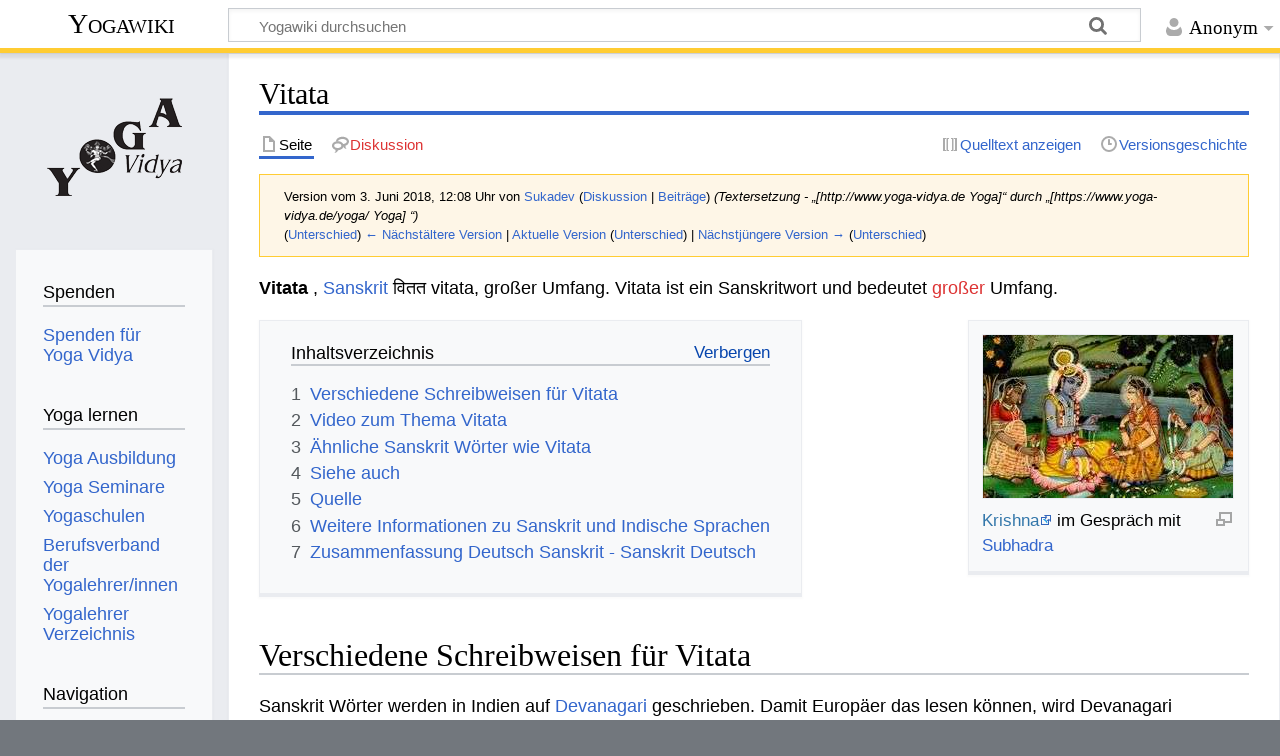

--- FILE ---
content_type: text/html; charset=UTF-8
request_url: https://wiki.yoga-vidya.de/index.php?title=Vitata&oldid=802803
body_size: 7706
content:
<!DOCTYPE html>
<html class="client-nojs" lang="de" dir="ltr">
<head>
<meta charset="UTF-8"/>
<title>Vitata – Yogawiki</title>
<script>document.documentElement.className="client-js";RLCONF={"wgBreakFrames":false,"wgSeparatorTransformTable":[",\t.",".\t,"],"wgDigitTransformTable":["",""],"wgDefaultDateFormat":"dmy","wgMonthNames":["","Januar","Februar","März","April","Mai","Juni","Juli","August","September","Oktober","November","Dezember"],"wgRequestId":"2f442b202c5cb043e866e773","wgCSPNonce":false,"wgCanonicalNamespace":"","wgCanonicalSpecialPageName":false,"wgNamespaceNumber":0,"wgPageName":"Vitata","wgTitle":"Vitata","wgCurRevisionId":1297378,"wgRevisionId":802803,"wgArticleId":73458,"wgIsArticle":true,"wgIsRedirect":false,"wgAction":"view","wgUserName":null,"wgUserGroups":["*"],"wgCategories":["Sanskrit","Glossar"],"wgPageContentLanguage":"de","wgPageContentModel":"wikitext","wgRelevantPageName":"Vitata","wgRelevantArticleId":73458,"wgIsProbablyEditable":false,"wgRelevantPageIsProbablyEditable":false,"wgRestrictionEdit":[],"wgRestrictionMove":[],"ev-youtube-config":{"class":"embedvideo-player","loading":"lazy",
"frameborder":0,"allow":"accelerometer; clipboard-write; encrypted-media; fullscreen; gyroscope; picture-in-picture; autoplay","modestbranding":1,"allowfullscreen":"true","width":640,"height":360}};RLSTATE={"site.styles":"ready","user.styles":"ready","user":"ready","user.options":"loading","mediawiki.action.styles":"ready","mediawiki.interface.helpers.styles":"ready","ext.embedVideo.styles":"ready","skins.timeless":"ready"};RLPAGEMODULES=["ext.embedVideo.consent","site","mediawiki.page.ready","mediawiki.toc","skins.timeless.js","ext.embedVideo.overlay"];</script>
<script>(RLQ=window.RLQ||[]).push(function(){mw.loader.implement("user.options@12s5i",function($,jQuery,require,module){mw.user.tokens.set({"patrolToken":"+\\","watchToken":"+\\","csrfToken":"+\\"});});});</script>
<link rel="stylesheet" href="/load.php?lang=de&amp;modules=ext.embedVideo.styles%7Cmediawiki.action.styles%7Cmediawiki.interface.helpers.styles%7Cskins.timeless&amp;only=styles&amp;skin=timeless"/>
<script async="" src="/load.php?lang=de&amp;modules=startup&amp;only=scripts&amp;raw=1&amp;skin=timeless"></script>
<!--[if IE]><link rel="stylesheet" href="/skins/Timeless/resources/IE9fixes.css?ffe73" media="screen"/><![endif]-->
<meta name="ResourceLoaderDynamicStyles" content=""/>
<link rel="stylesheet" href="/load.php?lang=de&amp;modules=site.styles&amp;only=styles&amp;skin=timeless"/>
<meta name="generator" content="MediaWiki 1.39.6"/>
<meta name="robots" content="noindex,nofollow"/>
<meta name="format-detection" content="telephone=no"/>
<meta name="viewport" content="width=device-width, initial-scale=1.0, user-scalable=yes, minimum-scale=0.25, maximum-scale=5.0"/>
<link rel="icon" href="/images/favicon.ico"/>
<link rel="search" type="application/opensearchdescription+xml" href="/opensearch_desc.php" title="Yogawiki (de)"/>
<link rel="EditURI" type="application/rsd+xml" href="https://wiki.yoga-vidya.de/api.php?action=rsd"/>
<link rel="alternate" type="application/atom+xml" title="Atom-Feed für „Yogawiki“" href="/index.php?title=Spezial:Letzte_%C3%84nderungen&amp;feed=atom"/>
<!-- Plausible -->
<script defer data-domain="wiki.yoga-vidya.de" src="https://plausible.io/js/script.js"></script>
</head>
<body class="mediawiki ltr sitedir-ltr mw-hide-empty-elt ns-0 ns-subject page-Vitata rootpage-Vitata skin-timeless action-view skin--responsive"><div id="mw-wrapper"><div id="mw-header-container" class="ts-container"><div id="mw-header" class="ts-inner"><div id="user-tools"><div id="personal"><h2><span>Anonym</span></h2><div id="personal-inner" class="dropdown"><div role="navigation" class="mw-portlet" id="p-personal" title="Benutzermenü" aria-labelledby="p-personal-label"><h3 id="p-personal-label" lang="de" dir="ltr">Nicht angemeldet</h3><div class="mw-portlet-body"><ul lang="de" dir="ltr"><li id="pt-login" class="mw-list-item"><a href="/index.php?title=Spezial:Anmelden&amp;returnto=Vitata&amp;returntoquery=oldid%3D802803" title="Sich anzumelden wird gerne gesehen, ist jedoch nicht zwingend erforderlich. [o]" accesskey="o"><span>Anmelden</span></a></li></ul></div></div></div></div></div><div id="p-logo-text" class="mw-portlet" role="banner"><a id="p-banner" class="mw-wiki-title" href="/Hauptseite">Yogawiki</a></div><div class="mw-portlet" id="p-search"><h3 lang="de" dir="ltr"><label for="searchInput">Suche</label></h3><form action="/index.php" id="searchform"><div id="simpleSearch"><div id="searchInput-container"><input type="search" name="search" placeholder="Yogawiki durchsuchen" aria-label="Yogawiki durchsuchen" autocapitalize="sentences" title="Yogawiki durchsuchen [f]" accesskey="f" id="searchInput"/></div><input type="hidden" value="Spezial:Suche" name="title"/><input class="searchButton mw-fallbackSearchButton" type="submit" name="fulltext" title="Suche nach Seiten, die diesen Text enthalten" id="mw-searchButton" value="Suchen"/><input class="searchButton" type="submit" name="go" title="Gehe direkt zu der Seite mit genau diesem Namen, falls sie vorhanden ist." id="searchButton" value="Seite"/></div></form></div></div><div class="visualClear"></div></div><div id="mw-header-hack" class="color-bar"><div class="color-middle-container"><div class="color-middle"></div></div><div class="color-left"></div><div class="color-right"></div></div><div id="mw-header-nav-hack"><div class="color-bar"><div class="color-middle-container"><div class="color-middle"></div></div><div class="color-left"></div><div class="color-right"></div></div></div><div id="menus-cover"></div><div id="mw-content-container" class="ts-container"><div id="mw-content-block" class="ts-inner"><div id="mw-content-wrapper"><div id="mw-content"><div id="content" class="mw-body" role="main"><div class="mw-indicators">
</div>
<h1 id="firstHeading" class="firstHeading mw-first-heading"><span class="mw-page-title-main">Vitata</span></h1><div id="bodyContentOuter"><div id="siteSub">Aus Yogawiki</div><div id="mw-page-header-links"><div role="navigation" class="mw-portlet tools-inline" id="p-namespaces" aria-labelledby="p-namespaces-label"><h3 id="p-namespaces-label" lang="de" dir="ltr">Namensräume</h3><div class="mw-portlet-body"><ul lang="de" dir="ltr"><li id="ca-nstab-main" class="selected mw-list-item"><a href="/Vitata" title="Seiteninhalt anzeigen [c]" accesskey="c"><span>Seite</span></a></li><li id="ca-talk" class="new mw-list-item"><a href="/index.php?title=Diskussion:Vitata&amp;action=edit&amp;redlink=1" rel="discussion" title="Diskussion zum Seiteninhalt (Seite nicht vorhanden) [t]" accesskey="t"><span>Diskussion</span></a></li></ul></div></div><div role="navigation" class="mw-portlet tools-inline" id="p-more" aria-labelledby="p-more-label"><h3 id="p-more-label" lang="de" dir="ltr">Mehr</h3><div class="mw-portlet-body"><ul lang="de" dir="ltr"><li id="ca-more" class="dropdown-toggle mw-list-item"><span>Mehr</span></li></ul></div></div><div role="navigation" class="mw-portlet tools-inline" id="p-views" aria-labelledby="p-views-label"><h3 id="p-views-label" lang="de" dir="ltr">Seitenaktionen</h3><div class="mw-portlet-body"><ul lang="de" dir="ltr"><li id="ca-view" class="selected mw-list-item"><a href="/Vitata"><span>Lesen</span></a></li><li id="ca-viewsource" class="mw-list-item"><a href="/index.php?title=Vitata&amp;action=edit&amp;oldid=802803" title="Diese Seite ist geschützt. Ihr Quelltext kann dennoch angesehen und kopiert werden. [e]" accesskey="e"><span>Quelltext anzeigen</span></a></li><li id="ca-history" class="mw-list-item"><a href="/index.php?title=Vitata&amp;action=history" title="Frühere Versionen dieser Seite [h]" accesskey="h"><span>Versionsgeschichte</span></a></li></ul></div></div></div><div class="visualClear"></div><div id="bodyContent"><div id="contentSub"><div class="mw-message-box-warning mw-revision mw-message-box"><div id="mw-revision-info">Version vom 3. Juni 2018, 12:08 Uhr von <a href="/Benutzer:Sukadev" class="mw-userlink" title="Benutzer:Sukadev"><bdi>Sukadev</bdi></a> <span class="mw-usertoollinks">(<a href="/Benutzer_Diskussion:Sukadev" class="mw-usertoollinks-talk" title="Benutzer Diskussion:Sukadev">Diskussion</a> | <a href="/Spezial:Beitr%C3%A4ge/Sukadev" class="mw-usertoollinks-contribs" title="Spezial:Beiträge/Sukadev">Beiträge</a>)</span> <span class="comment">(Textersetzung - „[http://www.yoga-vidya.de Yoga]“ durch „[https://www.yoga-vidya.de/yoga/ Yoga] “)</span></div><div id="mw-revision-nav">(<a href="/index.php?title=Vitata&amp;diff=prev&amp;oldid=802803" title="Vitata">Unterschied</a>) <a href="/index.php?title=Vitata&amp;direction=prev&amp;oldid=802803" title="Vitata">← Nächstältere Version</a> | <a href="/Vitata" title="Vitata">Aktuelle Version</a> (<a href="/index.php?title=Vitata&amp;diff=cur&amp;oldid=802803" title="Vitata">Unterschied</a>) | <a href="/index.php?title=Vitata&amp;direction=next&amp;oldid=802803" title="Vitata">Nächstjüngere Version →</a> (<a href="/index.php?title=Vitata&amp;diff=next&amp;oldid=802803" title="Vitata">Unterschied</a>)</div></div></div><div id="mw-content-text" class="mw-body-content mw-content-ltr" lang="de" dir="ltr"><div class="mw-parser-output"><p><b>Vitata</b> , <a href="/Sanskrit" title="Sanskrit">Sanskrit</a> वितत vitata, großer Umfang.  Vitata ist ein Sanskritwort und bedeutet  <a href="/index.php?title=Gro%C3%9Fer&amp;action=edit&amp;redlink=1" class="new" title="Großer (Seite nicht vorhanden)">großer</a> Umfang. 
</p>
<div class="thumb tright"><div class="thumbinner" style="width:252px;"><a href="/Datei:Krishna-und-subhadra.jpg" class="image"><img alt="" src="/images/thumb/2/25/Krishna-und-subhadra.jpg/250px-Krishna-und-subhadra.jpg" decoding="async" width="250" height="163" class="thumbimage" srcset="/images/thumb/2/25/Krishna-und-subhadra.jpg/375px-Krishna-und-subhadra.jpg 1.5x, /images/2/25/Krishna-und-subhadra.jpg 2x" /></a>  <div class="thumbcaption"><div class="magnify"><a href="/Datei:Krishna-und-subhadra.jpg" class="internal" title="vergrößern"></a></div><a target="_blank" rel="noreferrer noopener" class="external text" href="http://www.yoga-vidya.de/Bilder/Galerien/Krishnatext.html">Krishna</a> im Gespräch mit <a href="/Subhadra" title="Subhadra">Subhadra</a></div></div></div>
<div id="toc" class="toc" role="navigation" aria-labelledby="mw-toc-heading"><input type="checkbox" role="button" id="toctogglecheckbox" class="toctogglecheckbox" style="display:none" /><div class="toctitle" lang="de" dir="ltr"><h2 id="mw-toc-heading">Inhaltsverzeichnis</h2><span class="toctogglespan"><label class="toctogglelabel" for="toctogglecheckbox"></label></span></div>
<ul>
<li class="toclevel-1 tocsection-1"><a href="#Verschiedene_Schreibweisen_für_Vitata"><span class="tocnumber">1</span> <span class="toctext">Verschiedene Schreibweisen für Vitata</span></a></li>
<li class="toclevel-1 tocsection-2"><a href="#Video_zum_Thema_Vitata"><span class="tocnumber">2</span> <span class="toctext">Video zum Thema Vitata</span></a></li>
<li class="toclevel-1 tocsection-3"><a href="#Ähnliche_Sanskrit_Wörter_wie_Vitata"><span class="tocnumber">3</span> <span class="toctext">Ähnliche Sanskrit Wörter wie  Vitata</span></a></li>
<li class="toclevel-1 tocsection-4"><a href="#Siehe_auch"><span class="tocnumber">4</span> <span class="toctext">Siehe auch</span></a></li>
<li class="toclevel-1 tocsection-5"><a href="#Quelle"><span class="tocnumber">5</span> <span class="toctext">Quelle</span></a></li>
<li class="toclevel-1 tocsection-6"><a href="#Weitere_Informationen_zu_Sanskrit_und_Indische_Sprachen"><span class="tocnumber">6</span> <span class="toctext">Weitere Informationen zu Sanskrit und Indische Sprachen</span></a></li>
<li class="toclevel-1 tocsection-7"><a href="#Zusammenfassung_Deutsch_Sanskrit_-_Sanskrit_Deutsch"><span class="tocnumber">7</span> <span class="toctext">Zusammenfassung Deutsch Sanskrit - Sanskrit Deutsch</span></a></li>
</ul>
</div>

<h2><span id="Verschiedene_Schreibweisen_f.C3.BCr_Vitata"></span><span class="mw-headline" id="Verschiedene_Schreibweisen_für_Vitata">Verschiedene Schreibweisen für Vitata</span></h2>
<p>Sanskrit Wörter werden in Indien auf <a href="/Devanagari" title="Devanagari">Devanagari</a> geschrieben. Damit Europäer das lesen können, wird Devanagari transkribiert in die Römische Schrift. Es gibt verschiedene Konventionen, wie Devanagari in römische Schrift transkribiert werden kann Vitata auf Devanagari wird geschrieben " वितत ", in IAST wissenschaftliche Transkription mit diakritischen Zeichen " vitata ", in der <a href="/Harvard-Kyoto" title="Harvard-Kyoto">Harvard-Kyoto</a> Umschrift " vitata ", in der <a href="/Velthuis" title="Velthuis">Velthuis</a> Transkription " vitata ", in der modernen Internet <a href="/Itrans" title="Itrans">Itrans</a> Transkription " vitata ". 
</p>
<h2><span class="mw-headline" id="Video_zum_Thema_Vitata">Video zum Thema Vitata</span></h2>
<p>Vitata ist ein Sanskritwort. Sanskrit ist die Sprache des <a target="_blank" rel="noreferrer noopener" class="external text" href="https://www.yoga-vidya.de/yoga/">Yoga</a> . Hier ein Vortrag zum Thema Yoga, <a target="_blank" rel="noreferrer noopener" class="external text" href="https://www.yoga-vidya.de/meditation/">Meditation</a> und Spiritualität
</p>
<figure class="embedvideo" data-service="youtube" data-iframeconfig="{&quot;width&quot;:480,&quot;height&quot;:270,&quot;src&quot;:&quot;//www.youtube-nocookie.com/embed/08g7NvRj2zk?autoplay=1&quot;}" style="width:480px"><!--
	--><span class="embedvideo-wrapper" style="height:270px"><div class="embedvideo-consent" data-show-privacy-notice="1"><!--
--><div class="embedvideo-overlay"><!--
	--><div class="embedvideo-loader" role="button"><!--
		--><div class="embedvideo-loader__fakeButton">Video laden</div><!--
		--><div class="embedvideo-loader__footer"><!--
			--><div class="embedvideo-loader__service">YouTube</div><!--
		--></div><!--
	--></div><!--
	--><div class="embedvideo-privacyNotice hidden"><!--
		--><div class="embedvideo-privacyNotice__content">YouTube sammelt möglicherweise persönliche Daten. <a href="https://www.youtube.com/howyoutubeworks/user-settings/privacy/" rel="nofollow,noopener" target="_blank" class="embedvideo-privacyNotice__link">Datenschutzrichtlinie</a></div><!--
		--><div class="embedvideo-privacyNotice__buttons"><!--
<p>			--><button class="embedvideo-privacyNotice__continue">Fortfahren</button><!--
			--><button class="embedvideo-privacyNotice__dismiss">Ausblenden</button><!--
</p>
		--></div><!--
	--></div><!--
--></div><!--
--></div></span>
</figure> 
<h2><span id=".C3.84hnliche_Sanskrit_W.C3.B6rter_wie_Vitata"></span><span class="mw-headline" id="Ähnliche_Sanskrit_Wörter_wie_Vitata">Ähnliche Sanskrit Wörter wie  Vitata</span></h2>
<p>Hier einige Links zu Sanskritwörtern, die entweder vom Sanskrit oder vom Deutschen her ähnliche Bedeutung haben wie Vitata oder im Deutschen oder Sanskrit im Alphabet vor oder nach Vitata stehen:
</p>
<ul><li><a href="/Vitaram" title="Vitaram">Vitaram</a></li>
<li><a href="/Vitardi" title="Vitardi">Vitardi</a></li>
<li><a href="/Vitashoka" title="Vitashoka">Vitashoka</a></li>
<li><a href="/Vitatha" title="Vitatha">Vitatha</a></li>
<li><a href="/Vitavrida" title="Vitavrida">Vitavrida</a></li>
<li><a href="/Mahanada" title="Mahanada">Mahanada</a></li>
<li><a href="/Bhatta" title="Bhatta">Bhatta</a></li>
<li><a href="/Mahahasta" title="Mahahasta">Mahahasta</a></li>
<li><a href="/Maharaja" title="Maharaja">Maharaja</a></li></ul>
<h2><span class="mw-headline" id="Siehe_auch">Siehe auch</span></h2>
<ul><li><a target="_blank" rel="noreferrer noopener" class="external text" href="http://www.yoga-vidya.de/de/asana/kobra.html">Kobra</a></li>
<li><a target="_blank" rel="noreferrer noopener" class="external text" href="http://www.yoga-vidya.de/de/asana/kopfstand.html">Kopfstand</a></li>
<li><a target="_blank" rel="noreferrer noopener" class="external text" href="http://www.yoga-vidya.de/de/asana/kraehe.html">Krähe</a></li>
<li><a target="_blank" rel="noreferrer noopener" class="external text" href="http://www.yoga-vidya.de/de/asana/kranich.html">Kranich</a></li>
<li><a href="/Swastika" title="Swastika">Swastika</a></li>
<li><a href="/Tamas" title="Tamas">Tamas</a></li>
<li><a href="/UFO" class="mw-redirect" title="UFO">UFO</a></li>
<li><a href="/Upanishad" title="Upanishad">Upanishad</a></li></ul>
<h2><span class="mw-headline" id="Quelle">Quelle</span></h2>
<ul><li><a href="/Carl_Capeller" title="Carl Capeller">Carl Capeller</a>: <a href="/Sanskrit_W%C3%B6rterbuch" title="Sanskrit Wörterbuch">Sanskrit Wörterbuch</a>, nach den Petersburger Wörterbüchern bearbeitet, Strassburg&#160;: Trübner, 1887</li></ul>
<h2><span class="mw-headline" id="Weitere_Informationen_zu_Sanskrit_und_Indische_Sprachen">Weitere Informationen zu Sanskrit und Indische Sprachen</span></h2>
<ul><li><a href="/Sanskrit_W%C3%B6rterbuch" title="Sanskrit Wörterbuch">Sanskrit Wörterbuch</a></li>
<li><a href="/Sanskrit_%C3%9Cbersetzung" title="Sanskrit Übersetzung">Sanskrit Übersetzung</a></li>
<li><a href="/Sanskrit_Schrift" title="Sanskrit Schrift">Sanskrit Schrift</a></li>
<li><a href="/Sanskrit_Alphabet" title="Sanskrit Alphabet">Sanskrit Alphabet</a></li>
<li><a href="/Sanskrit_%C3%9Cbersetzung_kostenlos" title="Sanskrit Übersetzung kostenlos">Sanskrit Übersetzung kostenlos</a></li>
<li><a href="/Hindi" title="Hindi">Hindi</a></li>
<li><a href="/Indien" title="Indien">Indien</a></li>
<li><a href="/Hinduismus" title="Hinduismus">Hinduismus</a></li></ul>
<h2><span class="mw-headline" id="Zusammenfassung_Deutsch_Sanskrit_-_Sanskrit_Deutsch">Zusammenfassung Deutsch Sanskrit - Sanskrit Deutsch</span></h2>
<dl><dd>Sanskrit <b>Vitata</b> - Deutsch <i>großer Umfang</i></dd>
<dd>Deutsch <i>großer Umfang</i> Sanskrit  <b>Vitata</b></dd>
<dd>Sanskrit - Deutsch <b>Vitata</b>  -  <i>großer Umfang</i></dd>
<dd>Deutsch - Sanskrit <i>großer Umfang</i>  -  <b>Vitata</b></dd></dl>
<!-- 
NewPP limit report
Cached time: 20260120145130
Cache expiry: 86400
Reduced expiry: false
Complications: [show‐toc]
CPU time usage: 0.022 seconds
Real time usage: 0.024 seconds
Preprocessor visited node count: 55/1000000
Post‐expand include size: 26/2097152 bytes
Template argument size: 0/2097152 bytes
Highest expansion depth: 2/100
Expensive parser function count: 0/100
Unstrip recursion depth: 0/20
Unstrip post‐expand size: 1253/5000000 bytes
-->
<!--
Transclusion expansion time report (%,ms,calls,template)
100.00%    0.000      1 -total
-->

<!-- Saved in RevisionOutputCache with key yogawiki_139:rcache:802803:dateformat=default and timestamp 20260120145130 and revision id 802803.
 -->
</div></div><div class="printfooter">
Abgerufen von „<a dir="ltr" href="https://wiki.yoga-vidya.de/index.php?title=Vitata&amp;oldid=802803">https://wiki.yoga-vidya.de/index.php?title=Vitata&amp;oldid=802803</a>“</div>
<div class="visualClear"></div></div></div></div></div><div id="content-bottom-stuff"><div id="catlinks" class="catlinks" data-mw="interface"><div id="mw-normal-catlinks" class="mw-normal-catlinks"><a href="/Spezial:Kategorien" title="Spezial:Kategorien">Kategorien</a>: <ul><li><a href="/Kategorie:Sanskrit" title="Kategorie:Sanskrit">Sanskrit</a></li><li><a href="/Kategorie:Glossar" title="Kategorie:Glossar">Glossar</a></li></ul></div></div></div></div><div id="mw-site-navigation"><div id="p-logo" class="mw-portlet" role="banner"><a class="mw-wiki-logo fallback" href="/Hauptseite" title="Hauptseite"></a></div><div id="site-navigation" class="sidebar-chunk"><h2><span>Navigation</span></h2><div class="sidebar-inner"><div role="navigation" class="mw-portlet" id="p-Spenden" aria-labelledby="p-Spenden-label"><h3 id="p-Spenden-label" lang="de" dir="ltr">Spenden</h3><div class="mw-portlet-body"><ul lang="de" dir="ltr"><li id="n-Spenden-für-Yoga-Vidya" class="mw-list-item"><a href="https://www.yoga-vidya.de/service/spenden/" target="_blank"><span>Spenden für Yoga Vidya</span></a></li></ul></div></div><div role="navigation" class="mw-portlet" id="p-Yoga_lernen" aria-labelledby="p-Yoga_lernen-label"><h3 id="p-Yoga_lernen-label" lang="de" dir="ltr">Yoga lernen</h3><div class="mw-portlet-body"><ul lang="de" dir="ltr"><li id="n-Yoga-Ausbildung" class="mw-list-item"><a href="https://www.yoga-vidya.de/ausbildung-weiterbildung/" target="_blank"><span>Yoga Ausbildung</span></a></li><li id="n-Yoga-Seminare" class="mw-list-item"><a href="https://www.yoga-vidya.de/seminare/" target="_blank"><span>Yoga Seminare</span></a></li><li id="n-Yogaschulen" class="mw-list-item"><a href="https://www.yoga-vidya.de/center/" target="_blank"><span>Yogaschulen</span></a></li><li id="n-Berufsverband-der-Yogalehrer/innen" class="mw-list-item"><a href="https://www.yoga-vidya.de/netzwerk/berufsverbaende/byv/byv-infos/" target="_blank"><span>Berufsverband der Yogalehrer/innen</span></a></li><li id="n-Yogalehrer-Verzeichnis" class="mw-list-item"><a href="https://www.yoga-vidya.de/netzwerk/berufsverbaende/byv/berufsverband-der-yogalehrerinnen-byv/yogalehrerverzeichnis/" target="_blank"><span>Yogalehrer Verzeichnis</span></a></li></ul></div></div><div role="navigation" class="mw-portlet" id="p-navigation" aria-labelledby="p-navigation-label"><h3 id="p-navigation-label" lang="de" dir="ltr">Navigation</h3><div class="mw-portlet-body"><ul lang="de" dir="ltr"><li id="n-mainpage-description" class="mw-list-item"><a href="/Hauptseite" title="Hauptseite besuchen [z]" accesskey="z"><span>Hauptseite</span></a></li><li id="n-portal" class="mw-list-item"><a href="/Yogawiki:Gemeinschaftsportal" title="Über das Projekt, was du tun kannst, wo was zu finden ist"><span>Gemeinschafts­portal</span></a></li><li id="n-currentevents" class="mw-list-item"><a href="/Yogawiki:Aktuelle_Ereignisse" title="Hintergrundinformationen zu aktuellen Ereignissen"><span>Aktuelle Ereignisse</span></a></li><li id="n-recentchanges" class="mw-list-item"><a href="/Spezial:Letzte_%C3%84nderungen" title="Liste der letzten Änderungen in diesem Wiki [r]" accesskey="r"><span>Letzte Änderungen</span></a></li><li id="n-randompage" class="mw-list-item"><a href="/Spezial:Zuf%C3%A4llige_Seite" title="Zufällige Seite aufrufen [x]" accesskey="x"><span>Zufällige Seite</span></a></li></ul></div></div></div></div><div id="site-tools" class="sidebar-chunk"><h2><span>Wikiwerkzeuge</span></h2><div class="sidebar-inner"><div role="navigation" class="mw-portlet" id="p-tb" aria-labelledby="p-tb-label"><h3 id="p-tb-label" lang="de" dir="ltr">Wikiwerkzeuge</h3><div class="mw-portlet-body"><ul lang="de" dir="ltr"><li id="t-specialpages" class="mw-list-item"><a href="/Spezial:Spezialseiten" title="Liste aller Spezialseiten [q]" accesskey="q"><span>Spezialseiten</span></a></li></ul></div></div></div></div></div><div id="mw-related-navigation"><div id="page-tools" class="sidebar-chunk"><h2><span>Seitenwerkzeuge</span></h2><div class="sidebar-inner"><div role="navigation" class="mw-portlet emptyPortlet" id="p-cactions" title="Weitere Optionen" aria-labelledby="p-cactions-label"><h3 id="p-cactions-label" lang="de" dir="ltr">Seitenwerkzeuge</h3><div class="mw-portlet-body"><ul lang="de" dir="ltr"></ul></div></div><div role="navigation" class="mw-portlet emptyPortlet" id="p-userpagetools" aria-labelledby="p-userpagetools-label"><h3 id="p-userpagetools-label" lang="de" dir="ltr">Benutzerseitenwerkzeuge</h3><div class="mw-portlet-body"><ul lang="de" dir="ltr"></ul></div></div><div role="navigation" class="mw-portlet" id="p-pagemisc" aria-labelledby="p-pagemisc-label"><h3 id="p-pagemisc-label" lang="de" dir="ltr">Mehr</h3><div class="mw-portlet-body"><ul lang="de" dir="ltr"><li id="t-whatlinkshere" class="mw-list-item"><a href="/Spezial:Linkliste/Vitata" title="Liste aller Seiten, die hierher verlinken [j]" accesskey="j"><span>Links auf diese Seite</span></a></li><li id="t-recentchangeslinked" class="mw-list-item"><a href="/Spezial:%C3%84nderungen_an_verlinkten_Seiten/Vitata" rel="nofollow" title="Letzte Änderungen an Seiten, die von hier verlinkt sind [k]" accesskey="k"><span>Änderungen an verlinkten Seiten</span></a></li><li id="t-print" class="mw-list-item"><a href="javascript:print();" rel="alternate" title="Druckansicht dieser Seite [p]" accesskey="p"><span>Druckversion</span></a></li><li id="t-permalink" class="mw-list-item"><a href="/index.php?title=Vitata&amp;oldid=802803" title="Dauerhafter Link zu dieser Seitenversion"><span>Permanenter Link</span></a></li><li id="t-info" class="mw-list-item"><a href="/index.php?title=Vitata&amp;action=info" title="Weitere Informationen über diese Seite"><span>Seiten­­informationen</span></a></li><li id="t-pagelog" class="mw-list-item"><a href="/index.php?title=Spezial:Logbuch&amp;page=Vitata"><span>Seitenlogbücher</span></a></li></ul></div></div></div></div><div id="catlinks-sidebar" class="sidebar-chunk"><h2><span>Kategorien</span></h2><div class="sidebar-inner"><div id="sidebar-normal-catlinks" class="mw-normal-catlinks"><div role="navigation" class="mw-portlet" id="p-normal-catlinks" aria-labelledby="p-normal-catlinks-label"><h3 id="p-normal-catlinks-label" lang="de" dir="ltr">Kategorien</h3><div class="mw-portlet-body"><ul><li><a href="/Kategorie:Sanskrit" title="Kategorie:Sanskrit">Sanskrit</a></li><li><a href="/Kategorie:Glossar" title="Kategorie:Glossar">Glossar</a></li></ul></div></div></div></div></div></div><div class="visualClear"></div></div></div><div id="mw-footer-container" class="mw-footer-container ts-container"><div id="mw-footer" class="mw-footer ts-inner" role="contentinfo" lang="de" dir="ltr"><ul id="footer-icons"><li id="footer-poweredbyico" class="footer-icons"><a href="https://www.mediawiki.org/" target="_blank"><img src="/resources/assets/poweredby_mediawiki_88x31.png" alt="Powered by MediaWiki" srcset="/resources/assets/poweredby_mediawiki_132x47.png 1.5x, /resources/assets/poweredby_mediawiki_176x62.png 2x" width="88" height="31" loading="lazy"/></a></li></ul><div id="footer-list"><ul id="footer-info"><li id="footer-info-lastmod"> Diese Seite wurde zuletzt am 3. Juni 2018 um 12:08 Uhr bearbeitet.</li><li id="footer-info-0">Diese Seite wurde bisher 1.314-mal abgerufen.</li></ul><ul id="footer-places"><li id="footer-places-privacy"><a href="/Yogawiki:Datenschutz">Datenschutz</a></li><li id="footer-places-about"><a href="/Yogawiki:%C3%9Cber_Yogawiki">Über Yogawiki</a></li><li id="footer-places-disclaimer"><a href="/Yogawiki:Impressum">Impressum</a></li></ul></div><div class="visualClear"></div></div></div></div><script>(RLQ=window.RLQ||[]).push(function(){mw.config.set({"wgPageParseReport":{"limitreport":{"cputime":"0.022","walltime":"0.024","ppvisitednodes":{"value":55,"limit":1000000},"postexpandincludesize":{"value":26,"limit":2097152},"templateargumentsize":{"value":0,"limit":2097152},"expansiondepth":{"value":2,"limit":100},"expensivefunctioncount":{"value":0,"limit":100},"unstrip-depth":{"value":0,"limit":20},"unstrip-size":{"value":1253,"limit":5000000},"timingprofile":["100.00%    0.000      1 -total"]},"cachereport":{"timestamp":"20260120145130","ttl":86400,"transientcontent":false}}});mw.config.set({"wgBackendResponseTime":143});});</script>
</body>
</html>